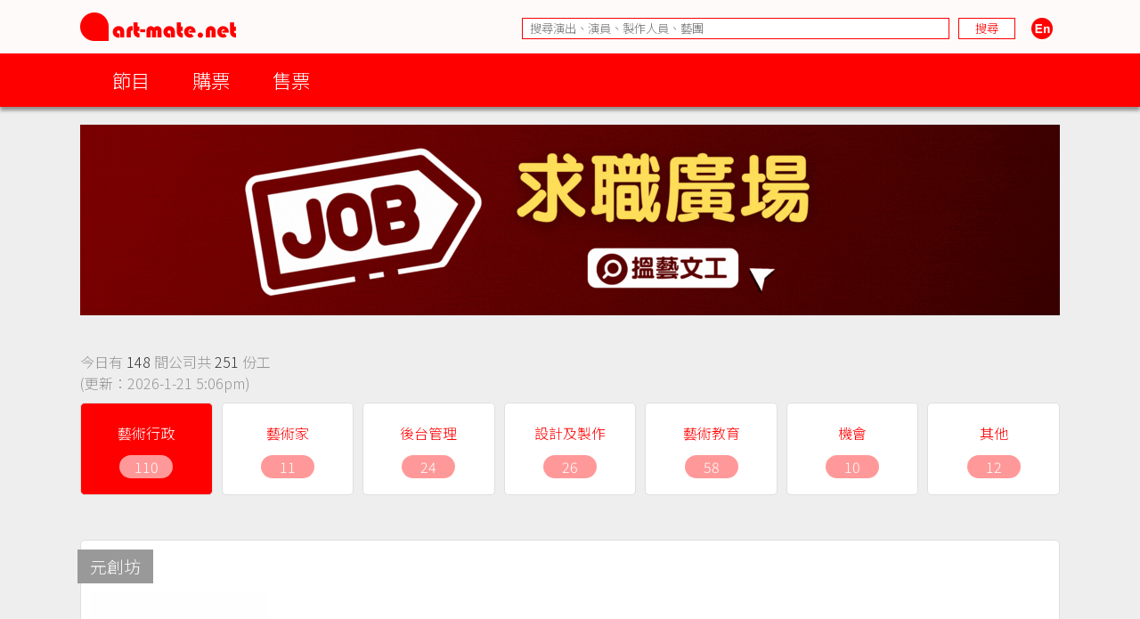

--- FILE ---
content_type: text/html; charset=UTF-8
request_url: https://www.art-mate.net/jobs/6927
body_size: 11973
content:
<!DOCTYPE HTML PUBLIC '-//W3C//DTD HTML 4.01 Transitional//EN' 'http://www.w3.org/TR/html4/loose.dtd'><!--[if lt IE 7 ]> <html class='ie6' lang='zh-Hant'> <![endif]--><!--[if IE 7 ]>    <html class='ie7' lang='zh-Hant'> <![endif]--><!--[if IE 8 ]>    <html class='ie8' lang='zh-Hant'> <![endif]--><!--[if IE 9 ]>    <html class='ie9' lang='zh-Hant'> <![endif]--><!--[if (gt IE 9)|!(IE)]><!--> <html lang='zh-Hant'> <!--<![endif]--><head><meta http-equiv='Content-Type'        content='text/html; charset=utf-8'><meta http-equiv='Content-Style-Type'  content='text/css'><meta http-equiv='Content-Script-Type' content='text/javascript'><meta name='keywords' content='artmate,art,mate,ticketing,hong kong,performance,theatre,drama,imdb,database,archive,platform,香港,演出,劇場,戲劇,購票,資訊,平台'><meta name='viewport' content='width=device-width, initial-scale=1'><link rel='preconnect' href='https://fonts.googleapis.com'><link rel='preconnect' href='https://fonts.gstatic.com' crossorigin><link href='https://fonts.googleapis.com/css2?family=Noto+Sans+HK:wght@300&display=swap' rel='stylesheet'><link href='https://fonts.googleapis.com/css2?family=Noto+Sans+TC:wght@300&display=swap' rel='stylesheet'><link href='https://fonts.googleapis.com/css2?family=Noto+Sans+SC:wght@300&display=swap' rel='stylesheet'><meta property='og:image' content='https://cdn.art-mate.net/template/artmate/artmate_2_03/images/artmate_square_logo.png'><title>求職廣場 | art-mate.net</title><link rel='shortcut icon' href='https://cdn.art-mate.net/template/artmate/artmate_2_03/images/icon.ico?v=2.9.1.211'><link rel='image_src' href='https://cdn.art-mate.net/template/artmate/artmate_2_03/images/artmate_square_logo.png'><link rel='stylesheet' type='text/css' href='https://cdn.art-mate.net/core_2_9/style.css?v=2.9.1.211'><link rel='stylesheet' type='text/css' href='https://cdn.art-mate.net/core_2_9/CalendarPopup.css?v=2.9.1.211'><link rel='stylesheet' type='text/css' href='https://cdn.art-mate.net/template/artmate/artmate_2_03/style.css?v=2.9.1.211'><script src='https://cdn.art-mate.net/core_2_9/php.js?v=2.9.1.211'></script><script src='https://cdn.art-mate.net/core_2_9/jquery.js?v=2.9.1.211'></script><script src='https://cdn.art-mate.net/core_2_9/ajaxupload.js?v=2.9.1.211'></script><script src='https://cdn.art-mate.net/core_2_9/ckeditor/ckeditor.js?v=2.9.1.211'></script><script src='https://cdn.art-mate.net/core_2_9/ckeditor/adapters/jquery.js?v=2.9.1.211'></script><script src='https://cdn.art-mate.net/core_2_9/function.js?v=2.9.1.211'></script><script src='https://cdn.art-mate.net/core_2_9/view.js?v=2.9.1.211'></script><script src='https://cdn.art-mate.net/core_2_9/common.js?v=2.9.1.211'></script><script src='https://cdn.art-mate.net/core_2_9/date.js?v=2.9.1.211'></script><script src='https://cdn.art-mate.net/core_2_9/AnchorPosition.js?v=2.9.1.211'></script><script src='https://cdn.art-mate.net/core_2_9/PopupWindow.js?v=2.9.1.211'></script><script src='https://cdn.art-mate.net/core_2_9/CalendarPopup.js?v=2.9.1.211'></script><script nonce='240eafc933fc12e75924ea75a29ff75a'>    var gCal = new CalendarPopup("popup_cal");</script><script nonce='240eafc933fc12e75924ea75a29ff75a'>var gCore = 'core_2_9';var gDomain = 'https://www.art-mate.net';var gMainDomain = 'https://www.art-mate.net';var gRealDomain = 'https://www.art-mate.net';var gMediaDomain = 'https://media.art-mate.net';var gCdnDomain = 'https://cdn.art-mate.net';var gWebRoot = '';var gMainWebRoot = '';var gRealWebRoot = '';var gSiteRoot = '';var gMainSiteRoot = '';var gRealSiteRoot = '';var gSiteCode = 'artmate';var gSiteTitle = 'art-mate.net';var gUploadsPath = 'uploads';var gTemplatePath = 'template/artmate/artmate_2_03';var gImagesPath = 'template/artmate/artmate_2_03/images';var gCmsVersion = '2.9';var gCmsEdition = '';var gLoginId = '0';var gLoginName = '';var gLoginEmail = '';var gDispLang = 'tc';var gDialogTop = '110';var gDspTemplate = 'job_market';</script>
<!-- Google tag (gtag.js) -->
<script async src='https://www.googletagmanager.com/gtag/js?id=G-P6G13SH2ML'></script>
<script>
  window.dataLayer = window.dataLayer || [];
  function gtag(){dataLayer.push(arguments);}
  gtag('js', new Date());

  gtag('config', 'G-P6G13SH2ML');
</script>
</head><body class='cms website cms_job_market website_job_market'><div class='layout layout_default layout_responsive'><!-- website:job_market --><div class=' header_bar header_bar_max_width'><div class='header_bar_1'><div class='bar clearfix'><div class='logo logo_full'><a href='https://www.art-mate.net'><img width=175 height=32 src='https://cdn.art-mate.net/template/artmate/artmate_2_03/images/header_artmate_red_logo.png?v=2.9.1.211'></a></div><div class='logo logo_small'><a href='https://www.art-mate.net'><img width=32 height=32 src='https://cdn.art-mate.net/template/artmate/artmate_2_03/images/header_artmate_red_logo_small.png?v=2.9.1.211'></a></div><div class='shortcut'><input type='text' class='shortcut_item cms_search_keywords' value='' placeholder='搜尋演出、演員、製作人員、藝團' autocomplete='nope'><input type='button' class='shortcut_item cms_search_go' value='搜尋'><a class='cms_lang cms_lang_en' href='#'><img width=40 height=24 class='shortcut_item' src='https://cdn.art-mate.net/template/artmate/artmate_2_03/images/header_icon_lang_en.png?v=2.9.1.211'></a></div></div></div><div class='header_bar_2'><div class='bar clearfix'><script nonce='240eafc933fc12e75924ea75a29ff75a'>$(document).ready(function() {    $('.header_bar_2 .bar_2_nav_button_lv1').click(function() {        var item_selector = $(this).parents('.bar_2_nav_item');        var list_selector = $(this).parents('.bar_2_nav_list');        var selected = item_selector.hasClass('bar_2_nav_item_selected');        list_selector.find(' > .bar_2_nav_item').each(function() {          $(this).removeClass('bar_2_nav_item_selected');        });        if(!selected) {          item_selector.addClass('bar_2_nav_item_selected');        }    });});</script><div class=' bar_2_nav bar_2_nav_tc'><ul class='bar_2_nav_list'><li class='bar_2_nav_item'><a class='bar_2_nav_button bar_2_nav_button_lv1' href='javascript:void(0);' target=''>節目</a><ul class='bar_2_nav_list' style=''><li class='bar_2_nav_item' style=''><a class='bar_2_nav_button' href='/group/hk' target=''>香港節目</a></li><li class='bar_2_nav_item' style=''><a class='bar_2_nav_button' href='/group/hk_xiqu' target=''>戲曲節目</a></li><li class='bar_2_nav_item' style=''><a class='bar_2_nav_button' href='/group/hk_coming_performance?period=20260122' target=''>今日節目</a></li><li class='bar_2_nav_item' style=''><a class='bar_2_nav_button' href='/group/hk_coming_performance' target=''>節目推介</a></li><li class='bar_2_nav_item' style=''><a class='bar_2_nav_button' href='/group/hk_artist' target=''>藝術家</a></li><li class='bar_2_nav_item' style=''><a class='bar_2_nav_button' href='/group/subscribe' target=''>訂閱art-mate活動快訊</a></li><li class='bar_2_nav_item' style=''><a class='bar_2_nav_button' href='/doc/16958' target='_blank'>上載節目資料</a></li><li class='bar_2_nav_item' style=''><a class='bar_2_nav_button' href='/doc/46499' target='_blank'>上載藝術家資料</a></li><li class='bar_2_nav_item' style=''><a class='bar_2_nav_button' href='/group/job_market' target=''>求職廣場</a></li></ul></li><li class='bar_2_nav_item'><a class='bar_2_nav_button bar_2_nav_button_lv1' href='javascript:void(0);' target=''>購票</a><ul class='bar_2_nav_list' style=''><li class='bar_2_nav_item' style=''><a class='bar_2_nav_button' href='/group/ticketing' target=''>熱賣中</a></li><li class='bar_2_nav_item' style=''><a class='bar_2_nav_button' href='/group/ticketing?tag=JCCAC' target=''>JCCAC 賽馬會創意藝術中心</a></li><li class='bar_2_nav_item' style=''><a class='bar_2_nav_button' href='/group/ticketing?tag=%E5%8D%97%E8%B1%90%E7%B4%97%E5%BB%A0+%2F+CHAT%E5%85%AD%E5%BB%A0' target=''>南豐紗廠 / CHAT六廠</a></li><li class='bar_2_nav_item' style=''><a class='bar_2_nav_button' href='/group/ticketing?tag=%E5%A4%A7%E9%A4%A8' target=''>大館</a></li><li class='bar_2_nav_item' style=''><a class='bar_2_nav_button' href='/group/ticketing?tag=%E9%9D%92%E5%B9%B4%E5%BB%A3%E5%A0%B4' target=''>青年廣場</a></li><li class='bar_2_nav_item' style=''><a class='bar_2_nav_button' href='/group/ticketing?tag=%E8%97%9D%E7%A9%97%E6%9C%83' target=''>藝穗會</a></li><li class='bar_2_nav_item' style=''><a class='bar_2_nav_button' href='/group/ticketing?tag=HKAC' target=''>香港藝術中心</a></li><li class='bar_2_nav_item' style=''><a class='bar_2_nav_button' href='/group/ticketing?tag=PMQ' target=''>PMQ 元創方</a></li><li class='bar_2_nav_item' style=''><a class='bar_2_nav_button' href='/group/ticketing?tag=WestK' target=''>WestK 西九文化區</a></li></ul></li><li class='bar_2_nav_item'><a class='bar_2_nav_button bar_2_nav_button_lv1' href='javascript:void(0);' target=''>售票</a><ul class='bar_2_nav_list' style=''><li class='bar_2_nav_item' style=''><a class='bar_2_nav_button' href='/group/ticketing_platform' target=''>關於售票平台</a></li><li class='bar_2_nav_item' style=''><a class='bar_2_nav_button' href='/doc/11593' target='_blank'>登記成為art-mate會員</a></li><li class='bar_2_nav_item' style=''><a class='bar_2_nav_button' href='https://www.art-mate.net/member_zone' target=''>會員專區</a></li></ul></li></ul></div></div></div></div><div id='frame'><style type='text/css'>.job_market_container              { width:100%; max-width:1140px; margin-left:auto; margin-right:auto; }.content .title            { margin-top:1em; }.content .detail           { font-size:12pt; }.content .detail .job_list { font-size:14pt; }.job_banner img            { width:100%; height:auto; }.job_summary               { margin:40px 0 10px; font-size:12pt; color:#959595; }.job_summary_highlight     { color:#333; }.job_menu                    { width:100%; overflow-x:scroll; overflow-y:hidden; }.job_menu::-webkit-scrollbar { display:none; }.job_menu_frame              { width:calc(100% + 10px); min-width:calc(110px * 7); margin:0 -5px; }.job_menu_item               {                               display:inline-block; width:calc(100% / 7 - 10px); min-width:100px; margin:0px 5px 40px;                               background-color:#fff;                               line-height:26px; padding:18px 0 18px;                             }.job_menu_name               {                               display:block;                               color:#f00; text-align:center;                               padding:6px 0 16px; line-height:18px;                             }.job_menu_name_long          {                               padding:0px 0 3px;                             }.job_menu_count              {                               display:block; width:60px; margin:0 auto;                               border-radius:13px;                               background-color:#f99; color:#fff; text-align:center;                             }.job_menu_item_sel                 { background-color:#f00; }.job_menu_item_sel .job_menu_name  { color:#fff; }.job_menu_item_sel .job_menu_count { color:#fff; }.job_promotion                    { padding:40px; margin:10px 0; }.job_promotion_content            { position:relative; padding-right:50%; font-size:14pt; line-height:30px; color:#333; }.job_promotion_content .image_001 { position:absolute; bottom:0px; right:50px; }    @media only screen and (max-width:730px) {        .job_promotion                    { padding-bottom:10px; }        .job_promotion_content            { padding-right:0px; }        .job_promotion_content .image_001 { position:relative; margin-top:30px; left:auto; right:auto; }    }    @media only screen and (max-width:500px) {        .job_promotion                    { padding:20px 20px 10px; }    }.job_company               { padding:10px; margin:10px 0; min-height:200px; }.job_company_logo          { margin-bottom:10px; }.job_company_name          {                              display:inline-block; margin:0 0 10px -14px; padding:8px 14px;                             background-color:#999; color:#fff;                           }.job_company_name a        { color:#fff !important; }.job_company_name a:hover  { text-decoration:none; }.job_position              { max-width:600px; margin:20px auto; }.job_position_name         { display:inline-block; width:340px; vertical-align:top; }.job_deadline              { display:inline-block; width:260px; vertical-align:top; text-align:right; }.job_company_pinned                    { border-color:#f00; }.job_company_pinned:hover              { border-color:#f00; }.job_company_pinned .job_company_name  { background-color:#f99; }.job_list_banner           { margin:60px auto 10px; width:100%; max-width:735px; }    @media only screen and (max-width:662px) {        .job_position_name    { display:block; width:100% }        .job_deadline         { display:block; width:100%; text-align:left; }    }.job_remark                { margin:4px 0; border-left:3px solid #ddd; padding-left:4px; font-size:8pt; line-height:14px; color:#ccc; }</style><div class='job_market_container'><div class='content page_content'><div class='job_banner'><img src='https://media.art-mate.net/uploads/artmate/202308/20230829_163816_uLZA6RWsWY_p.gif' alt='求職廣場'></div><div class='job_summary'>今日有 <span class='job_summary_highlight'>148</span> 間公司共 <span class='job_summary_highlight'>251</span> 份工<br>(更新：2026-1-21 5:06pm)<br></div><div class='detail'><div class='job_menu'><div class='job_menu_frame'><a class=' job_menu_item job_menu_item_ job_menu_item_sel cs_postcard_frame' href='https://www.art-mate.net/jobs'><span class=' job_menu_name'>藝術行政</span><span class='job_menu_count'>110</span></a><a class=' job_menu_item job_menu_item_artist job_menu_item_nor cs_postcard_frame' href='https://www.art-mate.net/jobs?tag=artist'><span class=' job_menu_name'>藝術家</span><span class='job_menu_count'>11</span></a><a class=' job_menu_item job_menu_item_backstage job_menu_item_nor cs_postcard_frame' href='https://www.art-mate.net/jobs?tag=backstage'><span class=' job_menu_name'>後台管理</span><span class='job_menu_count'>24</span></a><a class=' job_menu_item job_menu_item_production job_menu_item_nor cs_postcard_frame' href='https://www.art-mate.net/jobs?tag=production'><span class=' job_menu_name'>設計及製作</span><span class='job_menu_count'>26</span></a><a class=' job_menu_item job_menu_item_teaching job_menu_item_nor cs_postcard_frame' href='https://www.art-mate.net/jobs?tag=teaching'><span class=' job_menu_name'>藝術教育</span><span class='job_menu_count'>58</span></a><a class=' job_menu_item job_menu_item_opportunity job_menu_item_nor cs_postcard_frame' href='https://www.art-mate.net/jobs?tag=opportunity'><span class=' job_menu_name'>機會</span><span class='job_menu_count'>10</span></a><a class=' job_menu_item job_menu_item_other job_menu_item_nor cs_postcard_frame' href='https://www.art-mate.net/jobs?tag=other'><span class=' job_menu_name'>其他</span><span class='job_menu_count'>12</span></a></div></div></div><div class='detail'><div class='job_list'><div class=' job_company cs_postcard_frame'><a id='57973'></a><div class='job_company_name'><a href='/doc/57973'>元創坊</a></div><div class='job_company_logo'><a href='/doc/57973'><img class='' style='width:200px; height:200px; border:0px;' src='https://media.art-mate.net/uploads/artmate/202303/thumbnail/20230307_120918_3SepfVfu1v_p_200_200.jpg' title='元創坊' alt=''></a></div><div class='job_position'><div class='job_position_name cs_postcard_data'><a href='https://art-mate.net/jobs/13837' target='_blank'>Part-time Helper / Event Ambassador</a></div><div class='job_deadline cs_postcard_data'>截止日期：2026-12-31</div></div></div><div class='job_list_banner'><a href='https://bit.ly/aapip2026' target='_blank'><img class='' style='width:100%; height:100%; border:0px;' src='https://media.art-mate.net/uploads/artmate/202601/thumbnail/20260108_154430_2HRNJijV3p_p_980_0.png?v=2.9.1.211' title='' alt=''></a></div><div class=' job_company cs_postcard_frame'><a id='63297'></a><div class='job_company_name'><a href='/doc/63297'>香港故宮文化博物館</a></div><div class='job_company_logo'><a href='/doc/63297'><img class='' style='width:200px; height:200px; border:0px;' src='https://media.art-mate.net/uploads/artmate/202508/thumbnail/20250829_103527_CBTIwDtPOQ_p_200_200.jpg' title='香港故宮文化博物館' alt=''></a></div><div class='job_position'><div class='job_position_name cs_postcard_data'><a href='https://art-mate.net/jobs/13836' target='_blank'>Curator</a></div><div class='job_deadline cs_postcard_data'>截止日期：2026-2-4</div></div><div class='job_position'><div class='job_position_name cs_postcard_data'><a href='https://art-mate.net/jobs/13791' target='_blank'>Conservation Assistant</a></div><div class='job_deadline cs_postcard_data'>截止日期：2026-1-30</div></div></div><div class=' job_company cs_postcard_frame'><a id='14551'></a><div class='job_company_name'><a href='/doc/14551'>西九文化區</a></div><div class='job_company_logo'><a href='/doc/14551'><img class='' style='width:200px; height:200px; border:0px;' src='https://media.art-mate.net/uploads/artmate/202408/thumbnail/20240802_101127_Fu4W2LEyAi_p_200_200.jpg' title='西九文化區' alt=''></a></div><div class='job_position'><div class='job_position_name cs_postcard_data'><a href='https://art-mate.net/jobs/13835' target='_blank'>Secretary</a></div><div class='job_deadline cs_postcard_data'>截止日期：2026-2-4</div></div><div class='job_position'><div class='job_position_name cs_postcard_data'><a href='https://art-mate.net/jobs/13792' target='_blank'>Project Manager</a></div><div class='job_deadline cs_postcard_data'>截止日期：2026-1-30</div></div><div class='job_position'><div class='job_position_name cs_postcard_data'><a href='https://art-mate.net/jobs/13749' target='_blank'>Senior External Affairs Officer</a></div><div class='job_deadline cs_postcard_data'>截止日期：2026-1-26</div></div><div class='job_position'><div class='job_position_name cs_postcard_data'><a href='https://art-mate.net/jobs/13747' target='_blank'>Customer Services Officer (Performing Arts) (Part-time)</a></div><div class='job_deadline cs_postcard_data'></div></div><div class='job_position'><div class='job_position_name cs_postcard_data'><a href='https://art-mate.net/jobs/13746' target='_blank'>Assistant Manager, Administration (Performing Arts)</a></div><div class='job_deadline cs_postcard_data'>截止日期：2026-1-23</div></div><div class='job_position'><div class='job_position_name cs_postcard_data'><a href='https://art-mate.net/jobs/13745' target='_blank'>Temporary Ticketing Assistant (Part-time)</a></div><div class='job_deadline cs_postcard_data'></div></div></div><div class=' job_company cs_postcard_frame'><div class='job_company_name'>香港大學出版社</div><div class='job_position'><div class='job_position_name cs_postcard_data'><a href='https://art-mate.net/jobs/13831' target='_blank'>Marketing Executive</a></div><div class='job_deadline cs_postcard_data'>截止日期：2026-1-31</div></div></div><div class=' job_company cs_postcard_frame'><a id='78169'></a><div class='job_company_name'><a href='/doc/78169'>香港教育大學文化與創意藝術學系</a></div><div class='job_company_logo'><a href='/doc/78169'><img class='' style='width:200px; height:200px; border:0px;' src='https://media.art-mate.net/uploads/artmate/202409/thumbnail/20240912_171144_dVBDQxESu8_p_200_200.jpg' title='香港教育大學文化與創意藝術學系' alt=''></a></div><div class='job_position'><div class='job_position_name cs_postcard_data'><a href='https://art-mate.net/jobs/13830' target='_blank'>工場事務員</a></div><div class='job_deadline cs_postcard_data'>截止日期：2026-1-30</div></div></div><div class=' job_company cs_postcard_frame'><a id='65057'></a><div class='job_company_name'><a href='/doc/65057'>Twinkle Dance Company Limited</a></div><div class='job_company_logo'><a href='/doc/65057'><img class='' style='width:200px; height:200px; border:0px;' src='https://media.art-mate.net/uploads/artmate/202211/thumbnail/20221122_133200_FQz8Mla9M3_p_200_200.png' title='Twinkle Dance Company Limited' alt=''></a></div><div class='job_position'><div class='job_position_name cs_postcard_data'><a href='https://art-mate.net/jobs/13828' target='_blank'>Full-time Customer Service Officer</a></div><div class='job_deadline cs_postcard_data'></div></div><div class='job_position'><div class='job_position_name cs_postcard_data'><a href='https://art-mate.net/jobs/13567' target='_blank'>Event Administrator</a></div><div class='job_deadline cs_postcard_data'></div></div></div><div class=' job_company cs_postcard_frame'><div class='job_company_name'>南亞圖書出版有限公司</div><div class='job_position'><div class='job_position_name cs_postcard_data'><a href='https://art-mate.net/jobs/13824' target='_blank'>繪本店長</a></div><div class='job_deadline cs_postcard_data'></div></div></div><div class=' job_company cs_postcard_frame'><a id='65566'></a><div class='job_company_name'><a href='/doc/65566'>香港迪士尼樂園</a></div><div class='job_company_logo'><a href='/doc/65566'><img class='' style='width:200px; height:200px; border:0px;' src='https://media.art-mate.net/uploads/artmate/202212/thumbnail/20221228_141506_iaOrLW9E8D_p_200_200.jpeg' title='香港迪士尼樂園' alt=''></a></div><div class='job_position'><div class='job_position_name cs_postcard_data'><a href='https://art-mate.net/jobs/13822' target='_blank'>2026 Summer Internship - Show Awareness</a></div><div class='job_deadline cs_postcard_data'>截止日期：2026-3-13</div></div></div><div class=' job_company cs_postcard_frame'><a id='61917'></a><div class='job_company_name'><a href='/doc/61917'>通利琴行</a></div><div class='job_company_logo'><a href='/doc/61917'><img class='' style='width:200px; height:200px; border:0px;' src='https://media.art-mate.net/uploads/artmate/202203/thumbnail/20220304_165325_tlA3edkv0N_p_200_200.png' title='通利琴行' alt=''></a></div><div class='job_position'><div class='job_position_name cs_postcard_data'><a href='https://art-mate.net/jobs/13817' target='_blank'>Product Coordinator</a></div><div class='job_deadline cs_postcard_data'></div></div><div class='job_position'><div class='job_position_name cs_postcard_data'><a href='https://art-mate.net/jobs/13816' target='_blank'>Product Marketing Executive</a></div><div class='job_deadline cs_postcard_data'></div></div></div><div class=' job_company cs_postcard_frame'><a id='42475'></a><div class='job_company_name'><a href='/doc/42475'>柏斯音樂</a></div><div class='job_company_logo'><a href='/doc/42475'><img class='' style='width:180px; height:180px; border:0px;' src='https://media.art-mate.net/uploads/artmate/201609/thumbnail/20160909_174526_PgBpzX00jw_p_200_200.jpg' title='柏斯音樂' alt=''></a></div><div class='job_position'><div class='job_position_name cs_postcard_data'><a href='https://art-mate.net/jobs/13809' target='_blank'>Marketing Assistant</a></div><div class='job_deadline cs_postcard_data'></div></div></div><div class=' job_company cs_postcard_frame'><div class='job_company_name'>佳士得香港有限公司</div><div class='job_position'><div class='job_position_name cs_postcard_data'><a href='https://art-mate.net/jobs/13807' target='_blank'>Senior Client Strategy Analyst</a></div><div class='job_deadline cs_postcard_data'></div></div></div><div class=' job_company cs_postcard_frame'><a id='65049'></a><div class='job_company_name'><a href='/doc/65049'>伯樂音樂學院</a></div><div class='job_company_logo'><a href='/doc/65049'><img class='' style='width:200px; height:200px; border:0px;' src='https://media.art-mate.net/uploads/artmate/202211/thumbnail/20221122_131430_eKnVwIJp0W_p_200_200.jpeg' title='伯樂音樂學院' alt=''></a></div><div class='job_position'><div class='job_position_name cs_postcard_data'><a href='https://art-mate.net/jobs/13802' target='_blank'>Event Management Officer</a></div><div class='job_deadline cs_postcard_data'></div></div><div class='job_position'><div class='job_position_name cs_postcard_data'><a href='https://art-mate.net/jobs/13585' target='_blank'>Administration Officer</a></div><div class='job_deadline cs_postcard_data'></div></div></div><div class=' job_company cs_postcard_frame'><div class='job_company_name'>一代極品</div><div class='job_position'><div class='job_position_name cs_postcard_data'><a href='https://art-mate.net/jobs/13801' target='_blank'>Part-time Exhibition Clerk (Administrative & Artwork Interpretation)</a></div><div class='job_deadline cs_postcard_data'></div></div><div class='job_position'><div class='job_position_name cs_postcard_data'><a href='https://art-mate.net/jobs/13800' target='_blank'>Operations & New Media Officer</a></div><div class='job_deadline cs_postcard_data'></div></div></div><div class=' job_company cs_postcard_frame'><div class='job_company_name'>啟時有限公司</div><div class='job_position'><div class='job_position_name cs_postcard_data'><a href='https://art-mate.net/jobs/13799' target='_blank'>Assistant to Art Exhibitions Department</a></div><div class='job_deadline cs_postcard_data'></div></div></div><div class=' job_company cs_postcard_frame'><a id='65066'></a><div class='job_company_name'><a href='/doc/65066'>香港都會大學</a></div><div class='job_company_logo'><a href='/doc/65066'><img class='' style='width:200px; height:200px; border:0px;' src='https://media.art-mate.net/uploads/artmate/202211/thumbnail/20221122_135712_XQOjGej4tl_p_200_200.png' title='香港都會大學' alt=''></a></div><div class='job_position'><div class='job_position_name cs_postcard_data'><a href='https://art-mate.net/jobs/13796' target='_blank'>Part-time Technical Assistant (A&SS) - School of Arts and Social Sciences</a></div><div class='job_deadline cs_postcard_data'>截止日期：2026-1-25</div></div><div class='job_position'><div class='job_position_name cs_postcard_data'><a href='https://art-mate.net/jobs/13795' target='_blank'>Part-time Project Officer (A&SS) - School of Arts and Social Sciences</a></div><div class='job_deadline cs_postcard_data'>截止日期：2026-1-25</div></div></div><div class=' job_company cs_postcard_frame'><a id='64325'></a><div class='job_company_name'><a href='/doc/64325'>加油音樂</a></div><div class='job_company_logo'><a href='/doc/64325'><img class='' style='width:200px; height:200px; border:0px;' src='https://media.art-mate.net/uploads/artmate/202210/thumbnail/20221005_182730_5vlkE3C2rA_p_200_200.png' title='加油音樂' alt=''></a></div><div class='job_position'><div class='job_position_name cs_postcard_data'><a href='https://art-mate.net/jobs/13794' target='_blank'>市場推廣及公關主任（兼職）</a></div><div class='job_deadline cs_postcard_data'></div></div></div><div class=' job_company cs_postcard_frame'><a id='43801'></a><div class='job_company_name'><a href='/doc/43801'>香港浸會大學</a></div><div class='job_company_logo'><a href='/doc/43801'><img class='' style='width:180px; height:180px; border:0px;' src='https://media.art-mate.net/uploads/artmate/201610/thumbnail/20161020_173214_azELUMymUO_p_200_200.jpg' title='香港浸會大學' alt=''></a></div><div class='job_position'><div class='job_position_name cs_postcard_data'><a href='https://art-mate.net/jobs/13793' target='_blank'>Head of School Administration - Office of the Dean of Creative Arts</a></div><div class='job_deadline cs_postcard_data'></div></div></div><div class=' job_company cs_postcard_frame'><a id='42262'></a><div class='job_company_name'><a href='/doc/42262'>艾莉亞音樂學院</a></div><div class='job_company_logo'><a href='/doc/42262'><img class='' style='width:200px; height:200px; border:0px;' src='https://media.art-mate.net/uploads/artmate/201609/thumbnail/20160908_163630_ijG0eZBxKg_p_200_200.jpg' title='艾莉亞音樂學院' alt=''></a></div><div class='job_position'><div class='job_position_name cs_postcard_data'><a href='https://art-mate.net/jobs/13790' target='_blank'>Administrative Officer</a></div><div class='job_deadline cs_postcard_data'>截止日期：2026-2-28</div></div></div><div class=' job_company cs_postcard_frame'><a id='42479'></a><div class='job_company_name'><a href='/doc/42479'>香港作曲家及作詞家協會</a></div><div class='job_company_logo'><a href='/doc/42479'><img class='' style='width:160px; height:160px; border:0px;' src='https://media.art-mate.net/uploads/artmate/202508/thumbnail/20250801_121036_CufYWarVHU_p_200_200.jpg' title='香港作曲家及作詞家協會' alt=''></a></div><div class='job_position'><div class='job_position_name cs_postcard_data'><a href='https://art-mate.net/jobs/13789' target='_blank'>Senior Officer - Documentation & Distribution Dept [Documentation Focus]</a></div><div class='job_deadline cs_postcard_data'></div></div><div class='job_position'><div class='job_position_name cs_postcard_data'><a href='https://art-mate.net/jobs/13788' target='_blank'>Senior Officer/Assistant Manager-Documentation& Distribution[Distribution Focus]</a></div><div class='job_deadline cs_postcard_data'></div></div></div><div class=' job_company cs_postcard_frame'><a id='65059'></a><div class='job_company_name'><a href='/doc/65059'>香港青年協會文化藝術組</a></div><div class='job_company_logo'><a href='/doc/65059'><img class='' style='width:200px; height:200px; border:0px;' src='https://media.art-mate.net/uploads/artmate/202211/thumbnail/20221122_133641_3AkUgnqeJP_p_200_200.jpeg' title='香港青年協會文化藝術組' alt=''></a></div><div class='job_position'><div class='job_position_name cs_postcard_data'><a href='https://art-mate.net/jobs/13787' target='_blank'>Youth Worker - Project Officer (Promotion)</a></div><div class='job_deadline cs_postcard_data'>截止日期：2026-2-28</div></div></div><div class=' job_company cs_postcard_frame'><a id='487'></a><div class='job_company_name'><a href='/doc/487'>香港演藝學院</a></div><div class='job_company_logo'><a href='/doc/487'><img class='' style='width:200px; height:200px; border:0px;' src='https://media.art-mate.net/uploads/artmate/202304/thumbnail/20230406_170805_Pnw8zIXSLQ_p_200_200.jpeg' title='香港演藝學院' alt=''></a></div><div class='job_position'><div class='job_position_name cs_postcard_data'><a href='https://art-mate.net/jobs/13786' target='_blank'>高級項目經理(數碼教學)</a></div><div class='job_deadline cs_postcard_data'>截止日期：2026-2-13</div></div><div class='job_position'><div class='job_position_name cs_postcard_data'><a href='https://art-mate.net/jobs/13742' target='_blank'>Senior Manager (Branding And Marketing) / Manager (Branding And Marketing)</a></div><div class='job_deadline cs_postcard_data'>截止日期：2026-1-24</div></div><div class='job_position'><div class='job_position_name cs_postcard_data'><a href='https://art-mate.net/jobs/3027' target='_blank'>兼職前台帶位員</a></div><div class='job_deadline cs_postcard_data'></div></div></div><div class=' job_company cs_postcard_frame'><a id='56742'></a><div class='job_company_name'><a href='/doc/56742'>香港設計中心</a></div><div class='job_company_logo'><a href='/doc/56742'><img class='' style='width:200px; height:200px; border:0px;' src='https://media.art-mate.net/uploads/artmate/202307/thumbnail/20230711_103628_9CR4TZsZzA_p_200_200.jpeg' title='香港設計中心' alt=''></a></div><div class='job_position'><div class='job_position_name cs_postcard_data'><a href='https://art-mate.net/jobs/13784' target='_blank'>Associate Director / Director – Programmes & Projects</a></div><div class='job_deadline cs_postcard_data'>截止日期：2026-1-28</div></div><div class='job_position'><div class='job_position_name cs_postcard_data'><a href='https://art-mate.net/jobs/13741' target='_blank'>Senior Project Manager - SSP Project Exhibitions</a></div><div class='job_deadline cs_postcard_data'>截止日期：2026-1-22</div></div></div><div class=' job_company cs_postcard_frame'><a id='65641'></a><div class='job_company_name'><a href='/doc/65641'>香港藝術節加料節目</a></div><div class='job_company_logo'><a href='/doc/65641'><img class='' style='width:200px; height:200px; border:0px;' src='https://media.art-mate.net/uploads/artmate/202311/thumbnail/20231121_101833_gcAVbhj7H1_p_200_200.png' title='香港藝術節加料節目' alt=''></a></div><div class='job_position'><div class='job_position_name cs_postcard_data'><a href='https://art-mate.net/jobs/13783' target='_blank'>加料節目活動與展覽統籌</a></div><div class='job_deadline cs_postcard_data'>截止日期：2026-1-22</div></div></div><div class=' job_company cs_postcard_frame'><a id='59828'></a><div class='job_company_name'><a href='/doc/59828'>Soluna Fine Art</a></div><div class='job_company_logo'><a href='/doc/59828'><img class='' style='width:200px; height:200px; border:0px;' src='https://media.art-mate.net/uploads/artmate/202106/thumbnail/20210628_153801_V06LbWbmBI_p_200_200.jpg' title='Soluna Fine Art' alt=''></a></div><div class='job_position'><div class='job_position_name cs_postcard_data'><a href='https://art-mate.net/jobs/13782' target='_blank'>Part-Time Gallery Intern / Gallery Assistant</a></div><div class='job_deadline cs_postcard_data'></div></div></div><div class=' job_company cs_postcard_frame'><a id='50595'></a><div class='job_company_name'><a href='/doc/50595'>六廠紡織文化藝術館（CHAT 六廠）</a></div><div class='job_company_logo'><a href='/doc/50595'><img class='' style='width:200px; height:200px; border:0px;' src='https://media.art-mate.net/uploads/artmate/201805/thumbnail/20180530_221959_ih4l2KqAXT_p_200_200.jpg' title='六廠紡織文化藝術館（CHAT 六廠）' alt=''></a></div><div class='job_position'><div class='job_position_name cs_postcard_data'><a href='https://art-mate.net/jobs/13781' target='_blank'>高級主任 - 策展項目管理</a></div><div class='job_deadline cs_postcard_data'>截止日期：2026-1-31</div></div></div><div class=' job_company cs_postcard_frame'><a id='391'></a><div class='job_company_name'><a href='/doc/391'>康樂及文化事務署</a></div><div class='job_company_logo'><a href='/doc/391'><img class='' style='width:200px; height:200px; border:0px;' src='https://media.art-mate.net/uploads/artmate/202306/thumbnail/20230621_132603_vibF88n9Vx_p_200_200.jpg' title='康樂及文化事務署' alt=''></a></div><div class='job_position'><div class='job_position_name cs_postcard_data'><a href='https://art-mate.net/jobs/13778' target='_blank'>節目策劃（香港公共圖書館） </a></div><div class='job_deadline cs_postcard_data'>截止日期：2026-1-29</div></div></div><div class=' job_company cs_postcard_frame'><a id='42277'></a><div class='job_company_name'><a href='/doc/42277'>香港藝術發展局</a></div><div class='job_company_logo'><a href='/doc/42277'><img class='' style='width:200px; height:200px; border:0px;' src='https://media.art-mate.net/uploads/artmate/202406/thumbnail/20240607_162512_9qt1HJWVUw_p_200_200.jpg' title='香港藝術發展局' alt=''></a></div><div class='job_position'><div class='job_position_name cs_postcard_data'><a href='https://art-mate.net/jobs/13775' target='_blank'>Arts Development Officer</a></div><div class='job_deadline cs_postcard_data'>截止日期：2026-2-9</div></div><div class='job_position'><div class='job_position_name cs_postcard_data'><a href='https://art-mate.net/jobs/13774' target='_blank'>Part Time Officer</a></div><div class='job_deadline cs_postcard_data'>截止日期：2026-2-6</div></div><div class='job_position'><div class='job_position_name cs_postcard_data'><a href='https://art-mate.net/jobs/13731' target='_blank'>Arts Development Manager</a></div><div class='job_deadline cs_postcard_data'>截止日期：2026-2-3</div></div><div class='job_position'><div class='job_position_name cs_postcard_data'><a href='https://art-mate.net/jobs/13599' target='_blank'>審批員</a></div><div class='job_deadline cs_postcard_data'>截止日期：2026-2-10</div></div></div><div class=' job_company cs_postcard_frame'><a id='58238'></a><div class='job_company_name'><a href='/doc/58238'>香港誠品文化有限公司</a></div><div class='job_company_logo'><a href='/doc/58238'><img class='' style='width:200px; height:200px; border:0px;' src='https://media.art-mate.net/uploads/artmate/202012/thumbnail/20201215_145523_7w2eDajMfF_p_200_200.jpg' title='香港誠品文化有限公司' alt=''></a></div><div class='job_position'><div class='job_position_name cs_postcard_data'><a href='https://art-mate.net/jobs/13772' target='_blank'>助理專員（書店行銷）</a></div><div class='job_deadline cs_postcard_data'></div></div><div class='job_position'><div class='job_position_name cs_postcard_data'><a href='https://art-mate.net/jobs/13705' target='_blank'>店鋪助理（誠品書店）</a></div><div class='job_deadline cs_postcard_data'></div></div></div><div class=' job_company cs_postcard_frame'><div class='job_company_name'>木音琴行</div><div class='job_position'><div class='job_position_name cs_postcard_data'><a href='https://art-mate.net/jobs/13771' target='_blank'>接待員（行政及業務發展）</a></div><div class='job_deadline cs_postcard_data'></div></div></div><div class=' job_company cs_postcard_frame'><a id='52437'></a><div class='job_company_name'><a href='/doc/52437'>M+ 博物館</a></div><div class='job_company_logo'><a href='/doc/52437'><img class='' style='width:200px; height:200px; border:0px;' src='https://media.art-mate.net/uploads/artmate/202406/thumbnail/20240619_164235_YpEfsym0hm_p_200_200.jpg' title='M+ 博物館' alt=''></a></div><div class='job_position'><div class='job_position_name cs_postcard_data'><a href='https://art-mate.net/jobs/13763' target='_blank'>E-Commerce Officer</a></div><div class='job_deadline cs_postcard_data'>截止日期：2026-1-23</div></div><div class='job_position'><div class='job_position_name cs_postcard_data'><a href='https://art-mate.net/jobs/13762' target='_blank'>Membership Ambassador (Part-time)</a></div><div class='job_deadline cs_postcard_data'></div></div></div><div class=' job_company cs_postcard_frame'><div class='job_company_name'>SUTTON</div><div class='job_position'><div class='job_position_name cs_postcard_data'><a href='https://art-mate.net/jobs/13759' target='_blank'>Account Coordinator</a></div><div class='job_deadline cs_postcard_data'>截止日期：2026-2-6</div></div></div><div class=' job_company cs_postcard_frame'><a id='71019'></a><div class='job_company_name'><a href='/doc/71019'>L'ÉCOLE珠寶藝術學院</a></div><div class='job_company_logo'><a href='/doc/71019'><img class='' style='width:200px; height:200px; border:0px;' src='https://media.art-mate.net/uploads/artmate/202311/thumbnail/20231113_155523_DDVrPwncHM_p_200_200.png' title='L&#039;ÉCOLE珠寶藝術學院' alt=''></a></div><div class='job_position'><div class='job_position_name cs_postcard_data'><a href='https://art-mate.net/jobs/13754' target='_blank'>Receptionist (1 year contract)</a></div><div class='job_deadline cs_postcard_data'></div></div></div><div class=' job_company cs_postcard_frame'><div class='job_company_name'>海港城置業有限公司</div><div class='job_position'><div class='job_position_name cs_postcard_data'><a href='https://art-mate.net/jobs/13753' target='_blank'>Promotions & Marketing Officer (Ref: Event Marketing & Sales Promotions)</a></div><div class='job_deadline cs_postcard_data'></div></div></div><div class=' job_company cs_postcard_frame'><div class='job_company_name'>伍集成文化教育基金會</div><div class='job_position'><div class='job_position_name cs_postcard_data'><a href='https://art-mate.net/jobs/13752' target='_blank'>Officer</a></div><div class='job_deadline cs_postcard_data'></div></div></div><div class=' job_company cs_postcard_frame'><a id='29432'></a><div class='job_company_name'><a href='/doc/29432'>香港中樂團</a></div><div class='job_company_logo'><a href='/doc/29432'><img class='' style='width:200px; height:200px; border:0px;' src='https://media.art-mate.net/uploads/artmate/202406/thumbnail/20240612_161047_3A3D1Qj31T_p_200_200.jpg' title='香港中樂團' alt=''></a></div><div class='job_position'><div class='job_position_name cs_postcard_data'><a href='https://art-mate.net/jobs/13739' target='_blank'>巿務及拓展助理經理/ 巿務及拓展主任</a></div><div class='job_deadline cs_postcard_data'>截止日期：2026-2-6</div></div><div class='job_position'><div class='job_position_name cs_postcard_data'><a href='https://art-mate.net/jobs/13737' target='_blank'>票務統籌</a></div><div class='job_deadline cs_postcard_data'>截止日期：2026-2-6</div></div></div><div class=' job_company cs_postcard_frame'><div class='job_company_name'>Rainbow Creative Arts</div><div class='job_position'><div class='job_position_name cs_postcard_data'><a href='https://art-mate.net/jobs/13734' target='_blank'>Temporary Event and Sales Promotor</a></div><div class='job_deadline cs_postcard_data'></div></div><div class='job_position'><div class='job_position_name cs_postcard_data'><a href='https://art-mate.net/jobs/13698' target='_blank'>兒童畫室接待員</a></div><div class='job_deadline cs_postcard_data'></div></div></div><div class=' job_company cs_postcard_frame'><a id='42474'></a><div class='job_company_name'><a href='/doc/42474'>東華三院</a></div><div class='job_company_logo'><a href='/doc/42474'><img class='' style='width:200px; height:200px; border:0px;' src='https://media.art-mate.net/uploads/artmate/202407/thumbnail/20240722_151021_8tqhjqBu3L_p_200_200.jpg' title='東華三院' alt=''></a></div><div class='job_position'><div class='job_position_name cs_postcard_data'><a href='https://art-mate.net/jobs/13732' target='_blank'>高級藝術發展主任 (洪水橋) </a></div><div class='job_deadline cs_postcard_data'>截止日期：2026-1-27</div></div></div><div class=' job_company cs_postcard_frame'><a id='56631'></a><div class='job_company_name'><a href='/doc/56631'>3812 Gallery</a></div><div class='job_company_logo'><a href='/doc/56631'><img class='' style='width:200px; height:200px; border:0px;' src='https://media.art-mate.net/uploads/artmate/202508/thumbnail/20250811_154334_QXJhuXXgAd_p_200_200.jpg' title='3812 Gallery' alt=''></a></div><div class='job_position'><div class='job_position_name cs_postcard_data'><a href='https://art-mate.net/jobs/13730' target='_blank'>Gallery Intern – Research & Register (March - September 2026)</a></div><div class='job_deadline cs_postcard_data'></div></div></div><div class=' job_company cs_postcard_frame'><a id='754'></a><div class='job_company_name'><a href='/doc/754'>城市當代舞蹈團</a></div><div class='job_company_logo'><a href='/doc/754'><img class='' style='width:200px; height:200px; border:0px;' src='https://media.art-mate.net/uploads/artmate/202103/thumbnail/20210309_104543_jX99pn9a7I_p_200_200.jpg' title='城市當代舞蹈團' alt=''></a></div><div class='job_position'><div class='job_position_name cs_postcard_data'><a href='https://art-mate.net/jobs/13729' target='_blank'>助理項目經理 (市場及拓展)</a></div><div class='job_deadline cs_postcard_data'>截止日期：2026-2-6</div></div><div class='job_position'><div class='job_position_name cs_postcard_data'><a href='https://art-mate.net/jobs/13679' target='_blank'>助理項目經理 (節目)</a></div><div class='job_deadline cs_postcard_data'></div></div><div class='job_position'><div class='job_position_name cs_postcard_data'><a href='https://art-mate.net/jobs/13678' target='_blank'>行政總監</a></div><div class='job_deadline cs_postcard_data'></div></div><div class='job_position'><div class='job_position_name cs_postcard_data'><a href='https://art-mate.net/jobs/13069' target='_blank'>項目統籌 (社交媒體管理)</a></div><div class='job_deadline cs_postcard_data'></div></div></div><div class=' job_company cs_postcard_frame'><a id='65045'></a><div class='job_company_name'><a href='/doc/65045'>小王子藝術</a></div><div class='job_company_logo'><a href='/doc/65045'><img class='' style='width:200px; height:200px; border:0px;' src='https://media.art-mate.net/uploads/artmate/202512/thumbnail/20251229_142135_vw4koHKCqa_p_200_200.jpg' title='小王子藝術' alt=''></a></div><div class='job_position'><div class='job_position_name cs_postcard_data'><a href='https://art-mate.net/jobs/13723' target='_blank'>全職畫室行政及接待人員</a></div><div class='job_deadline cs_postcard_data'></div></div></div><div class=' job_company cs_postcard_frame'><a id='16396'></a><div class='job_company_name'><a href='/doc/16396'>香港八和會館</a></div><div class='job_company_logo'><a href='/doc/16396'><img class='' style='width:200px; height:200px; border:0px;' src='https://media.art-mate.net/uploads/artmate/202310/thumbnail/20231010_101313_Mp899kn9hN_p_200_200.jpeg' title='香港八和會館' alt=''></a></div><div class='job_position'><div class='job_position_name cs_postcard_data'><a href='https://art-mate.net/jobs/13716' target='_blank'>製作助理（合約）</a></div><div class='job_deadline cs_postcard_data'>截止日期：2026-1-30</div></div></div><div class=' job_company cs_postcard_frame'><a id='42739'></a><div class='job_company_name'><a href='/doc/42739'>香港演藝學院演藝進修學院</a></div><div class='job_company_logo'><a href='/doc/42739'><img class='' style='width:200px; height:200px; border:0px;' src='https://media.art-mate.net/uploads/artmate/202404/thumbnail/20240423_153527_2GAEEg0XAV_p_200_200.jpg' title='香港演藝學院演藝進修學院' alt=''></a></div><div class='job_position'><div class='job_position_name cs_postcard_data'><a href='https://art-mate.net/jobs/13715' target='_blank'>Programme Assistant</a></div><div class='job_deadline cs_postcard_data'></div></div><div class='job_position'><div class='job_position_name cs_postcard_data'><a href='https://art-mate.net/jobs/13714' target='_blank'>Part-time Course Operation Assistants</a></div><div class='job_deadline cs_postcard_data'></div></div></div><div class=' job_company cs_postcard_frame'><div class='job_company_name'>保良局青少年事務部 保良局青年才藝學院</div><div class='job_position'><div class='job_position_name cs_postcard_data'><a href='https://art-mate.net/jobs/13713' target='_blank'>青年幹事</a></div><div class='job_deadline cs_postcard_data'></div></div></div><div class=' job_company cs_postcard_frame'><a id='10461'></a><div class='job_company_name'><a href='/doc/10461'>藝穗會</a></div><div class='job_company_logo'><a href='/doc/10461'><img class='' style='width:200px; height:200px; border:0px;' src='https://media.art-mate.net/uploads/artmate/201611/thumbnail/20161102_134559_LD6ZoVcEN8_p_200_200.jpg' title='藝穗會' alt=''></a></div><div class='job_position'><div class='job_position_name cs_postcard_data'><a href='https://art-mate.net/jobs/13700' target='_blank'>Assistant Programme Manager</a></div><div class='job_deadline cs_postcard_data'></div></div></div><div class=' job_company cs_postcard_frame'><a id='89666'></a><div class='job_company_name'><a href='/doc/89666'>托勒密博物館</a></div><div class='job_company_logo'><a href='/doc/89666'><img class='' style='width:200px; height:200px; border:0px;' src='https://media.art-mate.net/uploads/artmate/202511/thumbnail/20251105_105243_Q5jebmE9wM_p_200_200.jpg' title='托勒密博物館' alt=''></a></div><div class='job_position'><div class='job_position_name cs_postcard_data'><a href='https://art-mate.net/jobs/13696' target='_blank'>策展助理</a></div><div class='job_deadline cs_postcard_data'></div></div></div><div class=' job_company cs_postcard_frame'><div class='job_company_name'>雲溪藝術資產管理有限公司</div><div class='job_position'><div class='job_position_name cs_postcard_data'><a href='https://art-mate.net/jobs/13682' target='_blank'>Public Relations Supervisor (Freelance)</a></div><div class='job_deadline cs_postcard_data'></div></div><div class='job_position'><div class='job_position_name cs_postcard_data'><a href='https://art-mate.net/jobs/13681' target='_blank'>Curatorial Assistant</a></div><div class='job_deadline cs_postcard_data'></div></div></div><div class=' job_company cs_postcard_frame'><a id='43581'></a><div class='job_company_name'><a href='/doc/43581'>香港青少年管弦樂團</a></div><div class='job_company_logo'><a href='/doc/43581'><img class='' style='width:200px; height:200px; border:0px;' src='https://media.art-mate.net/uploads/artmate/201610/thumbnail/20161007_182212_fSbNYvxv5m_p_200_200.jpg' title='香港青少年管弦樂團' alt=''></a></div><div class='job_position'><div class='job_position_name cs_postcard_data'><a href='https://art-mate.net/jobs/13680' target='_blank'>Relationship Manager (Part-Time)</a></div><div class='job_deadline cs_postcard_data'></div></div></div><div class=' job_company cs_postcard_frame'><a id='65289'></a><div class='job_company_name'><a href='/doc/65289'>香港浸會大學電影學院</a></div><div class='job_company_logo'><a href='/doc/65289'><img class='' style='width:200px; height:200px; border:0px;' src='https://media.art-mate.net/uploads/artmate/202212/thumbnail/20221206_170848_P8Y58Z6QvZ_p_200_200.png' title='香港浸會大學電影學院' alt=''></a></div><div class='job_position'><div class='job_position_name cs_postcard_data'><a href='https://art-mate.net/jobs/13676' target='_blank'>Executive Officer</a></div><div class='job_deadline cs_postcard_data'></div></div></div><div class=' job_company cs_postcard_frame'><a id='57361'></a><div class='job_company_name'><a href='/doc/57361'>Para Site藝術空間</a></div><div class='job_company_logo'><a href='/doc/57361'><img class='' style='width:200px; height:195px; border:0px;' src='https://media.art-mate.net/uploads/artmate/202007/thumbnail/20200731_180422_hjWASxOjTM_p_200_200.jpg' title='Para Site藝術空間' alt=''></a></div><div class='job_position'><div class='job_position_name cs_postcard_data'><a href='https://art-mate.net/jobs/13672' target='_blank'>發展經理</a></div><div class='job_deadline cs_postcard_data'>截止日期：2026-1-23</div></div></div><div class=' job_company cs_postcard_frame'><a id='58810'></a><div class='job_company_name'><a href='/doc/58810'>香港國際電影節</a></div><div class='job_company_logo'><a href='/doc/58810'><img class='' style='width:200px; height:200px; border:0px;' src='https://media.art-mate.net/uploads/artmate/202103/thumbnail/20210318_104838_BxNUPiEqmz_p_200_200.jpg' title='香港國際電影節' alt=''></a></div><div class='job_position'><div class='job_position_name cs_postcard_data'><a href='https://art-mate.net/jobs/13671' target='_blank'>Operations Assistant, HKIFFS (3.5 months)</a></div><div class='job_deadline cs_postcard_data'></div></div><div class='job_position'><div class='job_position_name cs_postcard_data'><a href='https://art-mate.net/jobs/13670' target='_blank'>Hospitality Officer, HKIFF (3.5 months)</a></div><div class='job_deadline cs_postcard_data'></div></div><div class='job_position'><div class='job_position_name cs_postcard_data'><a href='https://art-mate.net/jobs/13669' target='_blank'>Programme Officer, Film Coordination - HKIFF (3.5 months)</a></div><div class='job_deadline cs_postcard_data'></div></div><div class='job_position'><div class='job_position_name cs_postcard_data'><a href='https://art-mate.net/jobs/13432' target='_blank'>Administration Assistant</a></div><div class='job_deadline cs_postcard_data'></div></div></div><div class=' job_company cs_postcard_frame'><a id='58428'></a><div class='job_company_name'><a href='/doc/58428'>香港畫廊協會</a></div><div class='job_company_logo'><a href='/doc/58428'><img class='' style='width:200px; height:187px; border:0px;' src='https://media.art-mate.net/uploads/artmate/202111/thumbnail/20211102_113627_yyYLKmJIAP_p_200_200.png' title='香港畫廊協會' alt=''></a></div><div class='job_position'><div class='job_position_name cs_postcard_data'><a href='https://art-mate.net/jobs/13667' target='_blank'>Project Manager / Senior Project Officer</a></div><div class='job_deadline cs_postcard_data'>截止日期：2026-2-1</div></div></div><div class=' job_company cs_postcard_frame'><a id='64851'></a><div class='job_company_name'><a href='/doc/64851'>第壹音樂藝術學院</a></div><div class='job_company_logo'><a href='/doc/64851'><img class='' style='width:200px; height:200px; border:0px;' src='https://media.art-mate.net/uploads/artmate/202505/thumbnail/20250509_182315_0EG8xKPmN9_p_200_200.png' title='第壹音樂藝術學院' alt=''></a></div><div class='job_position'><div class='job_position_name cs_postcard_data'><a href='https://art-mate.net/jobs/13649' target='_blank'>全職學院行政助理</a></div><div class='job_deadline cs_postcard_data'></div></div></div><div class=' job_company cs_postcard_frame'><a id='90706'></a><div class='job_company_name'><a href='/doc/90706'>匡智會</a></div><div class='job_company_logo'><a href='/doc/90706'><img class='' style='width:200px; height:199px; border:0px;' src='https://media.art-mate.net/uploads/artmate/202512/thumbnail/20251205_102853_maLZ1GAEj9_p_200_200.jpeg' title='匡智會' alt=''></a></div><div class='job_position'><div class='job_position_name cs_postcard_data'><a href='https://art-mate.net/jobs/13644' target='_blank'>Project Manager (Sports / Arts Development)</a></div><div class='job_deadline cs_postcard_data'></div></div></div><div class=' job_company cs_postcard_frame'><div class='job_company_name'>Dodo Art Room</div><div class='job_position'><div class='job_position_name cs_postcard_data'><a href='https://art-mate.net/jobs/13618' target='_blank'>畫室助理</a></div><div class='job_deadline cs_postcard_data'></div></div></div><div class=' job_company cs_postcard_frame'><a id='42493'></a><div class='job_company_name'><a href='/doc/42493'>柏克萊音樂學院</a></div><div class='job_company_logo'><a href='/doc/42493'><img class='' style='width:200px; height:200px; border:0px;' src='https://media.art-mate.net/uploads/artmate/201609/thumbnail/20160909_181300_YpWKl8FJZM_p_200_200.jpg' title='柏克萊音樂學院' alt=''></a></div><div class='job_position'><div class='job_position_name cs_postcard_data'><a href='https://art-mate.net/jobs/13608' target='_blank'>兼職前台接待暨招生專員</a></div><div class='job_deadline cs_postcard_data'></div></div></div><div class=' job_company cs_postcard_frame'><a id='42250'></a><div class='job_company_name'><a href='/doc/42250'>香港歌劇院</a></div><div class='job_company_logo'><a href='/doc/42250'><img class='' style='width:200px; height:200px; border:0px;' src='https://media.art-mate.net/uploads/artmate/202407/thumbnail/20240711_135401_eTxfNKlh96_p_200_200.jpg' title='香港歌劇院' alt=''></a></div><div class='job_position'><div class='job_position_name cs_postcard_data'><a href='https://art-mate.net/jobs/13606' target='_blank'>Customer Service Support – Education & Outreach</a></div><div class='job_deadline cs_postcard_data'></div></div></div><div class=' job_company cs_postcard_frame'><div class='job_company_name'>香港賽馬會</div><div class='job_position'><div class='job_position_name cs_postcard_data'><a href='https://art-mate.net/jobs/13605' target='_blank'>Senior Manager, Charities (Project Management, The Palace Museum in Beijing)</a></div><div class='job_deadline cs_postcard_data'></div></div></div><div class=' job_company cs_postcard_frame'><a id='77626'></a><div class='job_company_name'><a href='/doc/77626'>Square Street Gallery</a></div><div class='job_company_logo'><a href='/doc/77626'><img class='' style='width:125px; height:122px; border:0px;' src='https://media.art-mate.net/uploads/artmate/202408/thumbnail/20240827_141558_r1Y6Fs7KYB_p_200_200.png' title='Square Street Gallery' alt=''></a></div><div class='job_position'><div class='job_position_name cs_postcard_data'><a href='https://art-mate.net/jobs/13602' target='_blank'>Gallery Intern</a></div><div class='job_deadline cs_postcard_data'></div></div></div><div class=' job_company cs_postcard_frame'><a id='16931'></a><div class='job_company_name'><a href='/doc/16931'>香港芭蕾舞團</a></div><div class='job_company_logo'><a href='/doc/16931'><img class='' style='width:200px; height:200px; border:0px;' src='https://media.art-mate.net/uploads/artmate/202406/thumbnail/20240607_160137_aKdoRvbrwa_p_200_200.jpg' title='香港芭蕾舞團' alt=''></a></div><div class='job_position'><div class='job_position_name cs_postcard_data'><a href='https://art-mate.net/jobs/13601' target='_blank'>項目經理 (24個月合約)</a></div><div class='job_deadline cs_postcard_data'></div></div><div class='job_position'><div class='job_position_name cs_postcard_data'><a href='https://art-mate.net/jobs/13600' target='_blank'>市場推廣及公共關係經理</a></div><div class='job_deadline cs_postcard_data'></div></div><div class='job_position'><div class='job_position_name cs_postcard_data'><a href='https://art-mate.net/jobs/11492' target='_blank'>兼職接待員</a></div><div class='job_deadline cs_postcard_data'></div></div></div><div class=' job_company cs_postcard_frame'><a id='52463'></a><div class='job_company_name'><a href='/doc/52463'>藝術到家</a></div><div class='job_company_logo'><a href='/doc/52463'><img class='' style='width:200px; height:200px; border:0px;' src='https://media.art-mate.net/uploads/artmate/202212/thumbnail/20221215_145304_jj3gkzV4F7_p_200_200.jpeg' title='藝術到家' alt=''></a></div><div class='job_position'><div class='job_position_name cs_postcard_data'><a href='https://art-mate.net/jobs/13597' target='_blank'>PROGRAMME OFFICER （TRAINEE）</a></div><div class='job_deadline cs_postcard_data'></div></div></div><div class=' job_company cs_postcard_frame'><a id='479'></a><div class='job_company_name'><a href='/doc/479'>東區文藝協進會</a></div><div class='job_company_logo'><a href='/doc/479'><img class='' style='width:200px; height:118px; border:0px;' src='https://media.art-mate.net/uploads/artmate/201609/thumbnail/20160909_192612_taxKMn3dTk_p_200_200.jpg' title='東區文藝協進會' alt=''></a></div><div class='job_position'><div class='job_position_name cs_postcard_data'><a href='https://art-mate.net/jobs/13577' target='_blank'>「東區歡樂同慶迎新春」臨時工作人員</a></div><div class='job_deadline cs_postcard_data'></div></div></div><div class=' job_company cs_postcard_frame'><a id='83131'></a><div class='job_company_name'><a href='/doc/83131'>香港馬賽克藝術工作室</a></div><div class='job_company_logo'><a href='/doc/83131'><img class='' style='width:200px; height:200px; border:0px;' src='https://media.art-mate.net/uploads/artmate/202504/thumbnail/20250414_152907_RWHfvt9Wuy_p_200_200.jpg' title='香港馬賽克藝術工作室' alt=''></a></div><div class='job_position'><div class='job_position_name cs_postcard_data'><a href='https://art-mate.net/jobs/13565' target='_blank'>Studio Manger</a></div><div class='job_deadline cs_postcard_data'></div></div></div><div class=' job_company cs_postcard_frame'><a id='720'></a><div class='job_company_name'><a href='/doc/720'>香港舞蹈團</a></div><div class='job_company_logo'><a href='/doc/720'><img class='' style='width:200px; height:200px; border:0px;' src='https://media.art-mate.net/uploads/artmate/202407/thumbnail/20240725_163912_pmA5XXBIWS_p_200_200.jpg' title='香港舞蹈團' alt=''></a></div><div class='job_position'><div class='job_position_name cs_postcard_data'><a href='https://art-mate.net/jobs/13557' target='_blank'>項目主任 (合約)</a></div><div class='job_deadline cs_postcard_data'>截止日期：2026-1-23</div></div></div><div class=' job_company cs_postcard_frame'><a id='61426'></a><div class='job_company_name'><a href='/doc/61426'>安樂影片</a></div><div class='job_company_logo'><a href='/doc/61426'><img class='' style='width:200px; height:200px; border:0px;' src='https://media.art-mate.net/uploads/artmate/202112/thumbnail/20211223_164505_D5C8XkEpyZ_p_200_200.jpg' title='安樂影片' alt=''></a></div><div class='job_position'><div class='job_position_name cs_postcard_data'><a href='https://art-mate.net/jobs/13544' target='_blank'>Marketing & Event Promotion Officer – MOViE MOViE</a></div><div class='job_deadline cs_postcard_data'></div></div></div><div class=' job_company cs_postcard_frame'><a id='10505'></a><div class='job_company_name'><a href='/doc/10505'>誼樂社</a></div><div class='job_company_logo'><a href='/doc/10505'><img class='' style='width:200px; height:200px; border:0px;' src='https://media.art-mate.net/uploads/artmate/202504/thumbnail/20250409_164505_uZB0UXdJhd_p_200_200.png' title='誼樂社' alt=''></a></div><div class='job_position'><div class='job_position_name cs_postcard_data'><a href='https://art-mate.net/jobs/13539' target='_blank'>Manager / Assistant Manager</a></div><div class='job_deadline cs_postcard_data'>截止日期：2026-1-31</div></div></div><div class=' job_company cs_postcard_frame'><a id='56462'></a><div class='job_company_name'><a href='/doc/56462'>亞洲藝術文獻庫</a></div><div class='job_company_logo'><a href='/doc/56462'><img class='' style='width:200px; height:200px; border:0px;' src='https://media.art-mate.net/uploads/artmate/202002/thumbnail/20200218_142207_A9HI3VWEsA_p_200_200.png' title='亞洲藝術文獻庫' alt=''></a></div><div class='job_position'><div class='job_position_name cs_postcard_data'><a href='https://art-mate.net/jobs/13493' target='_blank'>Head of Development</a></div><div class='job_deadline cs_postcard_data'></div></div></div><div class=' job_company cs_postcard_frame'><a id='61795'></a><div class='job_company_name'><a href='/doc/61795'>新世界設施管理有限公司</a></div><div class='job_company_logo'><a href='/doc/61795'><img class='' style='width:200px; height:151px; border:0px;' src='https://media.art-mate.net/uploads/artmate/202504/thumbnail/20250425_134301_PWM4Ab2pnE_p_200_200.png' title='新世界設施管理有限公司' alt=''></a></div><div class='job_position'><div class='job_position_name cs_postcard_data'><a href='https://art-mate.net/jobs/13482' target='_blank'>Venue Services (Assistant Manager)</a></div><div class='job_deadline cs_postcard_data'></div></div><div class='job_position'><div class='job_position_name cs_postcard_data'><a href='https://art-mate.net/jobs/13481' target='_blank'>Theatrical Supervisor</a></div><div class='job_deadline cs_postcard_data'></div></div><div class='job_position'><div class='job_position_name cs_postcard_data'><a href='https://art-mate.net/jobs/13480' target='_blank'>Assistant, Guest Services (Hostel) (Full Time/Part Time)</a></div><div class='job_deadline cs_postcard_data'></div></div><div class='job_position'><div class='job_position_name cs_postcard_data'><a href='https://art-mate.net/jobs/13479' target='_blank'>Supervisor, Guest Services (Hostel)</a></div><div class='job_deadline cs_postcard_data'></div></div><div class='job_position'><div class='job_position_name cs_postcard_data'><a href='https://art-mate.net/jobs/13478' target='_blank'>Senior Executive, Marketing & Communication</a></div><div class='job_deadline cs_postcard_data'></div></div></div><div class=' job_company cs_postcard_frame'><a id='52142'></a><div class='job_company_name'><a href='/doc/52142'>賽馬會創意藝術中心</a></div><div class='job_company_logo'><a href='/doc/52142'><img class='' style='width:200px; height:200px; border:0px;' src='https://media.art-mate.net/uploads/artmate/202508/thumbnail/20250808_175535_rfPKlThlga_p_200_200.jpg' title='賽馬會創意藝術中心' alt=''></a></div><div class='job_position'><div class='job_position_name cs_postcard_data'><a href='https://art-mate.net/jobs/13417' target='_blank'>項目主任</a></div><div class='job_deadline cs_postcard_data'>截止日期：2026-2-28</div></div></div><div class=' job_company cs_postcard_frame'><a id='52336'></a><div class='job_company_name'><a href='/doc/52336'>亞洲協會香港中心</a></div><div class='job_company_logo'><a href='/doc/52336'><img class='' style='width:200px; height:200px; border:0px;' src='https://media.art-mate.net/uploads/artmate/202303/thumbnail/20230320_133613_P3E8dhf1F9_p_200_200.png' title='亞洲協會香港中心' alt=''></a></div><div class='job_position'><div class='job_position_name cs_postcard_data'><a href='https://art-mate.net/jobs/13370' target='_blank'>Development & Membership Officer</a></div><div class='job_deadline cs_postcard_data'></div></div></div><div class=' job_company cs_postcard_frame'><a id='42576'></a><div class='job_company_name'><a href='/doc/42576'>香港藝術學院</a></div><div class='job_company_logo'><a href='/doc/42576'><img class='' style='width:182px; height:200px; border:0px;' src='https://media.art-mate.net/uploads/artmate/202302/thumbnail/20230223_131333_J17gcB3P3z_p_200_200.JPG' title='香港藝術學院' alt=''></a></div><div class='job_position'><div class='job_position_name cs_postcard_data'><a href='https://art-mate.net/jobs/13309' target='_blank'>Senior Administration Officer</a></div><div class='job_deadline cs_postcard_data'></div></div></div><div class=' job_company cs_postcard_frame'><a id='50380'></a><div class='job_company_name'><a href='/doc/50380'>大館</a></div><div class='job_company_logo'><a href='/doc/50380'><img class='' style='width:200px; height:200px; border:0px;' src='https://media.art-mate.net/uploads/artmate/202304/thumbnail/20230420_132705_cA0HJulmqZ_p_200_200.png' title='大館' alt=''></a></div><div class='job_position'><div class='job_position_name cs_postcard_data'><a href='https://art-mate.net/jobs/13257' target='_blank'>Heritage Manager</a></div><div class='job_deadline cs_postcard_data'></div></div><div class='job_position'><div class='job_position_name cs_postcard_data'><a href='https://art-mate.net/jobs/13200' target='_blank'>Marketing Officer</a></div><div class='job_deadline cs_postcard_data'></div></div></div><div class=' job_company cs_postcard_frame'><a id='474'></a><div class='job_company_name'><a href='/doc/474'>香港藝術中心</a></div><div class='job_company_logo'><a href='/doc/474'><img class='' style='width:200px; height:200px; border:0px;' src='https://media.art-mate.net/uploads/artmate/201803/thumbnail/20180309_121745_kbUXYmlJrg_p_200_200.png' title='香港藝術中心' alt=''></a></div><div class='job_position'><div class='job_position_name cs_postcard_data'><a href='https://art-mate.net/jobs/12289' target='_blank'>Programme Officer (Comics) (3-Month Contract)</a></div><div class='job_deadline cs_postcard_data'></div></div></div><div class=' job_company cs_postcard_frame'><a id='42609'></a><div class='job_company_name'><a href='/doc/42609'>香港兆基創意書院</a></div><div class='job_company_logo'><a href='/doc/42609'><img class='' style='width:200px; height:200px; border:0px;' src='https://media.art-mate.net/uploads/artmate/202508/thumbnail/20250801_172832_zQ2q1g7DuO_p_200_200.jpg' title='香港兆基創意書院' alt=''></a></div><div class='job_position'><div class='job_position_name cs_postcard_data'><a href='https://art-mate.net/jobs/10958' target='_blank'>兼職帶位員</a></div><div class='job_deadline cs_postcard_data'></div></div></div></div></div><div class='detail'><h2>
	如何提供職位空缺資訊？</h2>
<p>
電郵：<a href='mailto:info@art-mate.net'>info@art-mate.net</a><br>
Whatsapp: 9851 9269<br>
Fb Message: <a class='cms_link_url' href='https://www.facebook.com/artmate.page/' target='_blank'>https://www.facebook.com/artmate.page/</a><br>
&nbsp;</p>
<h2>
	請提供以下資料</h2>
<p>
職位名稱<br>
公司／機構名稱<br>
連結／詳情PDF<br>
截止日期 (如有)<br>
&nbsp;</p>
<p>
<strong>費用全免！</strong></p>
</div></div></div><div style='clear:both;'></div><div class='footer_bar'><div class='footer_bar_1'><span>&copy; art-mate.net</span><span class='sep'>|</span><a href='https://www.art-mate.net/group/about_us'>關於我們</a><span class='sep'>|</span><a href='https://www.art-mate.net/group/contact_us'>聯絡我們</a><span class='sep'>|</span><a href='https://www.art-mate.net/group/privacy_policy'>私隱權政策</a><span class='sep'>|</span><a href='https://www.art-mate.net/group/terms_n_conditions'>條款及細則</a><br><br>本網站之節目資訊來源包括由藝團／藝術家提供、節目宣傳單張、社交網絡平台等<br><br>如欲上載節目資訊，請<a href='/doc/16958' target='_blank'>按此</a><br><br>如不欲有關節目資訊在本網站顯示，請電郵<a href='mailto:info@art-mate.net'>info@art-mate.net</a>告知<br><br>AlphaSoft Design Ltd<br><br><br></div></div></div><!-- end of frame --></div><!-- end of layout --><div id='popup'>
      <style nonce='240eafc933fc12e75924ea75a29ff75a'>
        div#popup_bg {
          display:none;
          position:absolute; left:0px; top:0px; z-index:100;
          background:#fff; opacity:0.8; filter:alpha(opacity=80);
        }
      </style>
    <script nonce='240eafc933fc12e75924ea75a29ff75a'>  $(window).resize(function() {    MovePopupBg();  });</script><div id='popup_bg'></div><style nonce='240eafc933fc12e75924ea75a29ff75a'>div#popup_login {    display:none;    position:absolute; width:500px; height:240px; z-index:101;    border:1px solid #000; background:#fff;}</style><script nonce='240eafc933fc12e75924ea75a29ff75a'>  popupWinIdArray.push('popup_login');</script><div id='popup_login' data-top='110'>
      <style nonce='240eafc933fc12e75924ea75a29ff75a'>
        div.login_dialog {
          width:400px; height:200px;
          margin-top:20px;
          margin-left:auto; margin-right:auto;
          background:#fff; color:#000;
          font-family:arial; font-size:12pt;
        }
        .login_dialog .box_title {
          margin-bottom:20px;
          line-height:2em;
        }
        .login_dialog .box_caption {
          width:150px;
          padding-bottom:10px;
        }
        .login_dialog .box_value {
          padding-bottom:10px;
        }
        .login_dialog .box_value input {
          width:300px;
          font-family:inherit; font-size:inherit;
          border:1px solid #000;
          color:inherit;
        }
        .login_dialog .box_msg {
          padding-bottom:10px;
          color:#f00;
        }
        .login_dialog .box_buttons {
          padding-bottom:10px;
        }
        .login_dialog .box_buttons input.button {
          padding:2px 10px;
          border:1px solid #000;
          background:#fff; color:#000;
          font-family:inherit; font-size:inherit;
        }
        .login_dialog .box_buttons input.button:hover {
          background:#000; color:#fff;
        }
      </style>
    <script nonce='240eafc933fc12e75924ea75a29ff75a'>$(document).ready(function() {  $('.login_dialog .username').select().focus();  $('.login_dialog .username').keypress(function(event) {    if(event.keyCode=='13') { $('.login_dialog .password').select().focus(); }  });  $('.login_dialog .password').keypress(function(event) {    if(event.keyCode=='13') { LoginGo(); }  });  $('.login_dialog .login').click(LoginGo);  $('.login_dialog .cancel').click(LoginCancel);});function LoginGo() {  var username = $('.login_dialog .username').val();  var password = $('.login_dialog .password').val();  var request = {    a:'CmsLogin',    username:username,    password:password  };  $.post(    gRealWebRoot+'/call.php',    request,    function(res) {        if(res['err_num']==0) {          parent.location.reload(true);        }        else {          $('.login_dialog .box_msg').text(res['err_msg']);          $('.login_dialog .username').select().focus();        }    },    'json'  );}function LoginCancel() {  var rtn = '';  if(rtn=='') {    HidePopupWin('popup_login');  }  else {    window.location = rtn;  }}</script><div class='dialog login_dialog'><div class='box_title'>Please login !</div><table border=0 cellspacing=0 cellpadding=0><tr valign=top><td class='box_caption'>Username</td><td class='box_value'><input type='email' class='username default_focus' title='username' autocomplete='email'></td></tr><tr valign=top><td class='box_caption'>Password</td><td class='box_value'><input type='password' class='password' title='password' autocomplete='new-password'></td></tr><tr valign=top><td class='box_caption'>&nbsp;</td><td class='box_msg'></td></tr><tr valign=top><td class='box_caption'>&nbsp;</td><td class='box_buttons'><input type=button class='button login' value='Login'> <input type=button class='button cancel' value='Cancel'></td></tr></table></div></div><div style='position:absolute; background:#ffffff;' id='popup_cal'></div></div></body></html>